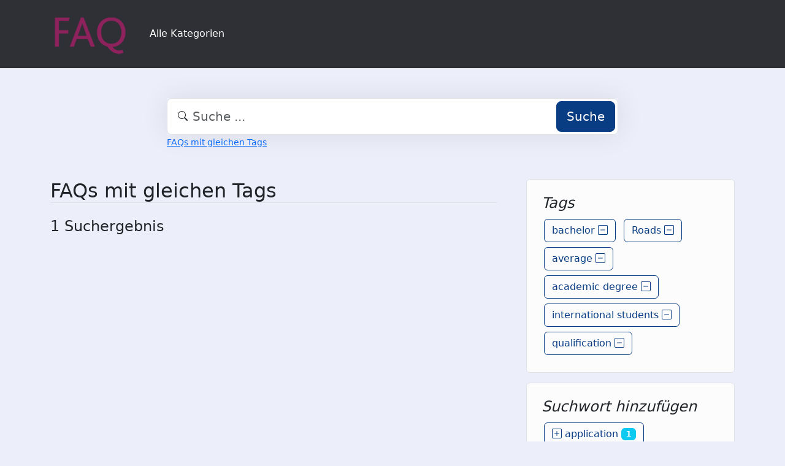

--- FILE ---
content_type: text/html;charset=UTF-8
request_url: https://faq.tools.phil.uni-siegen.de/?action=search&tagging_id=440,3207,3204,3202,3205,3206
body_size: 2902
content:
<!DOCTYPE html>
<html lang="de" data-bs-theme="light">
<head>
  <meta charset="utf-8">

  <title>FAQs mit gleichen Tags - FAQ Philosophische Fakultät</title>
  <base href="https://faq.tools.phil.uni-siegen.de/">

  <meta content="" name="description">
  <meta content="Uni Siegen - Fakultät I" name="author">
  <meta content="width=device-width, initial-scale=1" name="viewport">
  <meta content="phpMyFAQ 4.0.10" name="application-name">
  <meta content="index, follow" name="robots">
  <meta content="7 days" name="revisit-after">

  
  <link href="https://faq.tools.phil.uni-siegen.de/assets/dist/styles.css" rel="stylesheet" media="screen">
  <link href="https://faq.tools.phil.uni-siegen.de/assets/templates/phil/theme.css" rel="stylesheet" media="screen">
  <style type="text/css" media="screen">
    
  </style>
  <link href="https://faq.tools.phil.uni-siegen.de/assets/templates/phil/images/favicon.ico" rel="shortcut icon">
  <link href="https://faq.tools.phil.uni-siegen.de/?action=search&amp;tagging_id=440,3207,3204,3202,3205,3206" rel="canonical">

  
</head>
<body class="pmf-page-wrapper pmf-template-phil" dir="ltr">

<nav class="navbar navbar-expand-lg navbar-dark p-3 text-bg-pmf-nav border-bottom">
  <div class="container">
    <a class="navbar-brand" href="https://faq.tools.phil.uni-siegen.de/" id="phpmyfaq-logo" title="FAQ Philosophische Fakultät">
      <img width="130" height="auto" src="https://faq.tools.phil.uni-siegen.de/assets/templates/phil/images/logo.png" alt="FAQs mit gleichen Tags - FAQ Philosophische Fakultät"
           title="FAQs mit gleichen Tags - FAQ Philosophische Fakultät">
    </a>
    <button class="navbar-toggler" type="button" data-bs-toggle="collapse" data-bs-target="#pmf-top-navbar"
            aria-controls="pmf-top-navbar" aria-expanded="false" aria-label="Toggle navigation">
      <span class="navbar-toggler-icon"></span>
    </button>

    <div class="collapse navbar-collapse" id="pmf-top-navbar">
      <ul class="navbar-nav me-auto mb-2 mb-lg-0">
	    <li class="nav-item pmf-nav-link ">
              <a class="pmf-nav-link " href="/show-categories.html">Alle Kategorien</a>
            </li>
      </ul>


    </div>
  </div>
</nav>

<!-- SEARCH -->
<div class="container my-5">
  <div class="row height d-flex justify-content-center align-items-center">
    <div class="col-md-8">
      <div class="search">
        <form action="./search.html" id="search" method="post" role="search">
          <i class="bi bi-search"></i>
          <input autocomplete="off" type="text" class="form-control form-control-lg" id="pmf-search-autocomplete"
                 name="search" placeholder="Suche ..." maxlength="255" value="">
          <button type="submit" class="btn btn-primary btn-lg">Suche</button>
        </form>
      </div>
      <div>
        <small class="form-text text-muted">
          <a class="help" href="./search.html">FAQs mit gleichen Tags</a>
        </small>
      </div>
    </div>
  </div>
</div>

<!-- BREADCRUMB -->

<!-- MAIN CONTENT -->
<section class="my-3" id="wrapper">
  <div class="container">
      <div class="row g-5">
  <div class="col-md-8">
    <h2 class="mb-4 border-bottom">FAQs mit gleichen Tags</h2>

    
    <section>
              <h4 class="my-4">1 Suchergebnis</h4>

        
        <ul class="phpmyfaq-search-results list-unstyled">
                </ul>

        
          </section>



  </div>

  <div class="col-md-4">
    <div class="position-sticky" style="top: 2rem">
            <div class="p-4 mb-3 bg-light-subtle border rounded">
        <h4 class="fst-italic">Tags</h4>
        <div class="pmf-tag-cloud"><a class="btn btn-outline-primary m-1" href="?action=search&tagging_id=3207,3204,3202,3205,3206">bachelor <i aria-hidden="true" class="bi bi-dash-square"></i></a> <a class="btn btn-outline-primary m-1" href="?action=search&tagging_id=440,,3204,3202,3205,3206">Roads <i aria-hidden="true" class="bi bi-dash-square"></i></a> <a class="btn btn-outline-primary m-1" href="?action=search&tagging_id=440,3207,,3202,3205,3206">average <i aria-hidden="true" class="bi bi-dash-square"></i></a> <a class="btn btn-outline-primary m-1" href="?action=search&tagging_id=440,3207,3204,,3205,3206">academic degree <i aria-hidden="true" class="bi bi-dash-square"></i></a> <a class="btn btn-outline-primary m-1" href="?action=search&tagging_id=440,3207,3204,3202,,3206">international students <i aria-hidden="true" class="bi bi-dash-square"></i></a> <a class="btn btn-outline-primary m-1" href="?action=search&tagging_id=440,3207,3204,3202,3205">qualification <i aria-hidden="true" class="bi bi-dash-square"></i></a> </div>
      </div>
      
      
            <div class="p-4 mb-3 bg-light-subtle border rounded">
        <h4 class="fst-italic">Suchwort hinzufügen</h4>
        <div class="pmf-tag-cloud"><a class="btn btn-outline-primary m-1" href="?action=search&tagging_id=440,3207,3204,3202,3205,3206,3203"><i aria-hidden="true" class="bi bi-plus-square"></i>  application <span class="badge bg-info">1</span></a></div>
      </div>
      
          </div>
  </div>
</div>

    </div>
</section>

<footer class="footer text-bg-pmf-footer pt-5 pb-4 pb-lg-5">
  <div class="container pt-lg-4">
    <div class="row pb-2">
      <div class="col-lg-4 col-md-6">
                <label class="form-label" for="language">Sprache ändern</label>
        <form accept-charset="utf-8" action="./" method="post" id="pmf-footer-language-switcher">
          <div class="form-group d-flex">
            <select class="form-select" name="language" aria-label="Language" id="language"  onchange="this.form.submit();"><option value="ar" >Arabic</option><option value="eu" >Basque</option><option value="bn" >Bengali</option><option value="zh" >Chinese</option><option value="cs" >Czech</option><option value="da" >Danish</option><option value="nl" >Dutch</option><option value="en" >English</option><option value="fa" >Farsi</option><option value="fi" >Finnish</option><option value="fr" >French</option><option value="fr_ca" >French (Canada)</option><option value="de" selected>German</option><option value="el" >Greek</option><option value="he" >Hebrew</option><option value="hi" >Hindi</option><option value="hu" >Hungarian</option><option value="id" >Indonesian</option><option value="it" >Italian</option><option value="ja" >Japanese</option><option value="ko" >Korean</option><option value="lv" >Latvian</option><option value="lt" >Lithuanian</option><option value="ms" >Malay</option><option value="mn" >Mongolian</option><option value="nb" >Norwegian (Bokmal)</option><option value="pl" >Polish</option><option value="pt" >Portuguese</option><option value="pt_br" >Portuguese (Brazil)</option><option value="ro" >Romanian</option><option value="ru" >Russian</option><option value="sr" >Serbian</option><option value="sk" >Slovak</option><option value="sl" >Slovenian</option><option value="es" >Spanish</option><option value="sv" >Swedish</option><option value="th" >Thai</option><option value="tr" >Turkish</option><option value="tw" >Twi</option><option value="uk" >Ukrainian</option><option value="vi" >Vietnamese</option><option value="cy" >Welsh</option></select>
            <input name="action" type="hidden" value="">
          </div>
        </form>
              </div>
      <div class="col-xl-6 col-lg-7 col-md-5 offset-xl-2 offset-md-1 pt-4 pt-md-1 pt-lg-0">
        <div id="footer-links" class="row">
          <div class="col-lg-4">
            <ul class="nav flex-column pb-lg-1 mb-lg-3">
                                                <li class="nav-item">
                    <a href="./overview.html" class="nav-link d-inline-block px-0 pt-1 pb-2 ">
                      FAQ Übersicht
                    </a>
                  </li>
                                  <li class="nav-item">
                    <a href="./sitemap/A/de.html" class="nav-link d-inline-block px-0 pt-1 pb-2 ">
                      Sitemap
                    </a>
                  </li>
                                  <li class="nav-item">
                    <a href="./glossary.html" class="nav-link d-inline-block px-0 pt-1 pb-2 ">
                      Glossar
                    </a>
                  </li>
                                  <li class="nav-item">
                    <a href="./contact.html" class="nav-link d-inline-block px-0 pt-1 pb-2 ">
                      Kontakt
                    </a>
                  </li>
                                          </ul>
          </div>
          <div class="col-lg-4">
            <ul class="nav flex-column pb-lg-1 mb-lg-3">
                                                <li class="nav-item">
                    <a class="nav-link d-inline-block px-0 pt-1 pb-2" target="_blank" href="">
                      Datenschutzerklärung
                    </a>
                  </li>
                                                  <li class="nav-item">
                    <a id="showCookieConsent" class="nav-link d-inline-block px-0 pt-1 pb-2" href="#">
                      Cookie-Einstellungen
                    </a>
                  </li>
                                          </ul>
          </div>
        </div>
      </div>
    </div>
    <p class="nav d-block text-center text-md-start pb-2 pb-lg-0 mb-0">
      <span class="text-light opacity-75">© 2026 All rights reserved. Powered with ❤️ and ☕️ by </span>
      <a class="nav-link d-inline-block p-0" href="https://www.phpmyfaq.de/" target="_blank" rel="noopener">phpMyFAQ</a>
      <span class="text-light opacity-75">4.0.10</span>
    </p>
  </div>
</footer>

<!-- Frontend toasts -->
<div class="toast-container position-fixed bottom-0 start-0 mt-5 p-3">
  <div id="pmf-notification" class="toast align-items-center text-bg-success shadow border-0" role="alert"
       aria-live="assertive" aria-atomic="true">
    <div class="d-flex">
      <div class="toast-body" id="pmf-notification-message">
      </div>
      <button type="button" class="btn-close btn-close-white me-2 m-auto" data-bs-dismiss="toast" aria-label="Close">
      </button>
    </div>
  </div>

  <div id="pmf-notification-error" class="toast align-items-center text-bg-danger shadow border-0" role="alert"
       aria-live="assertive" aria-atomic="true">
    <div class="d-flex">
      <div class="toast-body" id="pmf-notification-error-message">
      </div>
      <button type="button" class="btn-close btn-close-white me-2 m-auto" data-bs-dismiss="toast" aria-label="Close">
      </button>
    </div>
  </div>
</div>

<script src="./assets/dist/cookieConsent.js"></script>
<script src="./assets/dist/frontend.js"></script>
</body>
</html>
